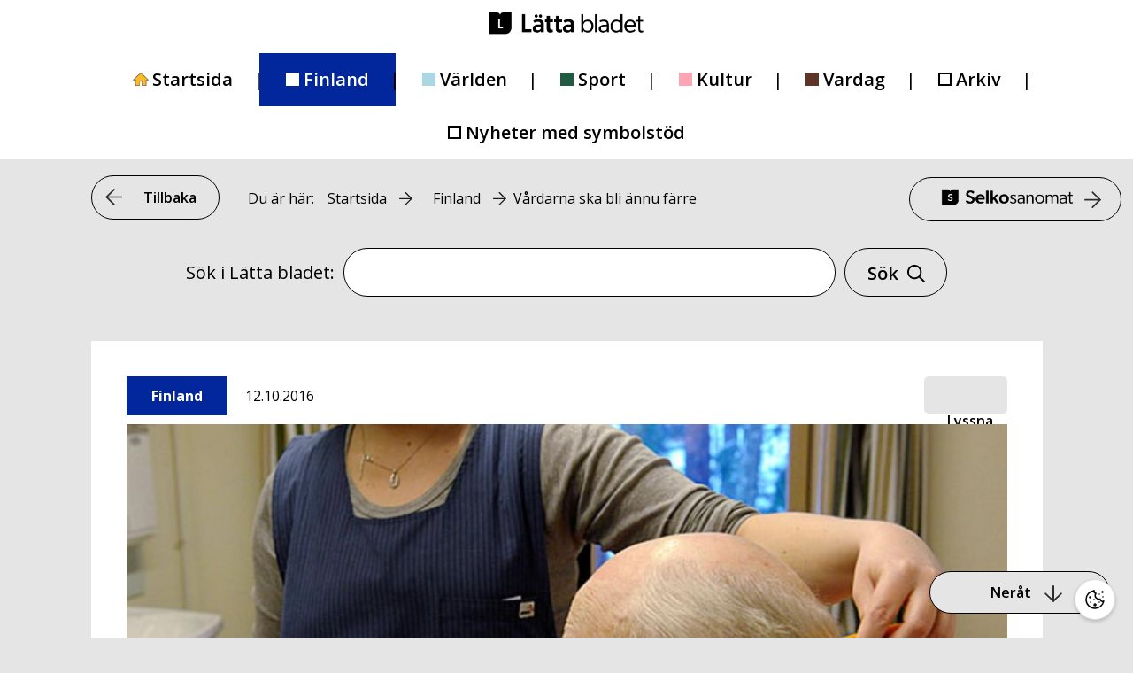

--- FILE ---
content_type: text/html; charset=UTF-8
request_url: https://lattabladet.fi/finland/vardarna-ska-bli-annu-farre/
body_size: 17600
content:
<!DOCTYPE html>
<html lang="sv-SE">
<head>
	<meta charset="UTF-8">
	<title>Vårdarna ska bli ännu färre &#8211; Lätta bladet</title>
<meta name='robots' content='max-image-preview:large' />
<meta name="viewport" content="width=device-width, initial-scale=1"><link href='https://fonts.gstatic.com' crossorigin rel='preconnect' />
<link href='https://fonts.googleapis.com' crossorigin rel='preconnect' />
<link rel="alternate" type="application/rss+xml" title="Lätta bladet &raquo; Webbflöde" href="https://lattabladet.fi/feed/" />
<link rel="alternate" type="application/rss+xml" title="Lätta bladet &raquo; Kommentarsflöde" href="https://lattabladet.fi/comments/feed/" />
<link rel="alternate" type="application/rss+xml" title="Lätta bladet &raquo; Kommentarsflöde för Vårdarna ska bli ännu färre" href="https://lattabladet.fi/finland/vardarna-ska-bli-annu-farre/feed/" />
<link rel="alternate" title="oEmbed (JSON)" type="application/json+oembed" href="https://lattabladet.fi/wp-json/oembed/1.0/embed?url=https%3A%2F%2Flattabladet.fi%2Ffinland%2Fvardarna-ska-bli-annu-farre%2F" />
<link rel="alternate" title="oEmbed (XML)" type="text/xml+oembed" href="https://lattabladet.fi/wp-json/oembed/1.0/embed?url=https%3A%2F%2Flattabladet.fi%2Ffinland%2Fvardarna-ska-bli-annu-farre%2F&#038;format=xml" />
<style id='wp-img-auto-sizes-contain-inline-css'>
img:is([sizes=auto i],[sizes^="auto," i]){contain-intrinsic-size:3000px 1500px}
/*# sourceURL=wp-img-auto-sizes-contain-inline-css */
</style>
<link rel='stylesheet' id='generate-fonts-css' href='//fonts.googleapis.com/css?family=Open+Sans:300,300italic,regular,italic,600,600italic,700,700italic,800,800italic' media='all' />
<style id='wp-emoji-styles-inline-css'>

	img.wp-smiley, img.emoji {
		display: inline !important;
		border: none !important;
		box-shadow: none !important;
		height: 1em !important;
		width: 1em !important;
		margin: 0 0.07em !important;
		vertical-align: -0.1em !important;
		background: none !important;
		padding: 0 !important;
	}
/*# sourceURL=wp-emoji-styles-inline-css */
</style>
<style id='wp-block-library-inline-css'>
:root{--wp-block-synced-color:#7a00df;--wp-block-synced-color--rgb:122,0,223;--wp-bound-block-color:var(--wp-block-synced-color);--wp-editor-canvas-background:#ddd;--wp-admin-theme-color:#007cba;--wp-admin-theme-color--rgb:0,124,186;--wp-admin-theme-color-darker-10:#006ba1;--wp-admin-theme-color-darker-10--rgb:0,107,160.5;--wp-admin-theme-color-darker-20:#005a87;--wp-admin-theme-color-darker-20--rgb:0,90,135;--wp-admin-border-width-focus:2px}@media (min-resolution:192dpi){:root{--wp-admin-border-width-focus:1.5px}}.wp-element-button{cursor:pointer}:root .has-very-light-gray-background-color{background-color:#eee}:root .has-very-dark-gray-background-color{background-color:#313131}:root .has-very-light-gray-color{color:#eee}:root .has-very-dark-gray-color{color:#313131}:root .has-vivid-green-cyan-to-vivid-cyan-blue-gradient-background{background:linear-gradient(135deg,#00d084,#0693e3)}:root .has-purple-crush-gradient-background{background:linear-gradient(135deg,#34e2e4,#4721fb 50%,#ab1dfe)}:root .has-hazy-dawn-gradient-background{background:linear-gradient(135deg,#faaca8,#dad0ec)}:root .has-subdued-olive-gradient-background{background:linear-gradient(135deg,#fafae1,#67a671)}:root .has-atomic-cream-gradient-background{background:linear-gradient(135deg,#fdd79a,#004a59)}:root .has-nightshade-gradient-background{background:linear-gradient(135deg,#330968,#31cdcf)}:root .has-midnight-gradient-background{background:linear-gradient(135deg,#020381,#2874fc)}:root{--wp--preset--font-size--normal:16px;--wp--preset--font-size--huge:42px}.has-regular-font-size{font-size:1em}.has-larger-font-size{font-size:2.625em}.has-normal-font-size{font-size:var(--wp--preset--font-size--normal)}.has-huge-font-size{font-size:var(--wp--preset--font-size--huge)}.has-text-align-center{text-align:center}.has-text-align-left{text-align:left}.has-text-align-right{text-align:right}.has-fit-text{white-space:nowrap!important}#end-resizable-editor-section{display:none}.aligncenter{clear:both}.items-justified-left{justify-content:flex-start}.items-justified-center{justify-content:center}.items-justified-right{justify-content:flex-end}.items-justified-space-between{justify-content:space-between}.screen-reader-text{border:0;clip-path:inset(50%);height:1px;margin:-1px;overflow:hidden;padding:0;position:absolute;width:1px;word-wrap:normal!important}.screen-reader-text:focus{background-color:#ddd;clip-path:none;color:#444;display:block;font-size:1em;height:auto;left:5px;line-height:normal;padding:15px 23px 14px;text-decoration:none;top:5px;width:auto;z-index:100000}html :where(.has-border-color){border-style:solid}html :where([style*=border-top-color]){border-top-style:solid}html :where([style*=border-right-color]){border-right-style:solid}html :where([style*=border-bottom-color]){border-bottom-style:solid}html :where([style*=border-left-color]){border-left-style:solid}html :where([style*=border-width]){border-style:solid}html :where([style*=border-top-width]){border-top-style:solid}html :where([style*=border-right-width]){border-right-style:solid}html :where([style*=border-bottom-width]){border-bottom-style:solid}html :where([style*=border-left-width]){border-left-style:solid}html :where(img[class*=wp-image-]){height:auto;max-width:100%}:where(figure){margin:0 0 1em}html :where(.is-position-sticky){--wp-admin--admin-bar--position-offset:var(--wp-admin--admin-bar--height,0px)}@media screen and (max-width:600px){html :where(.is-position-sticky){--wp-admin--admin-bar--position-offset:0px}}

/*# sourceURL=wp-block-library-inline-css */
</style><style id='global-styles-inline-css'>
:root{--wp--preset--aspect-ratio--square: 1;--wp--preset--aspect-ratio--4-3: 4/3;--wp--preset--aspect-ratio--3-4: 3/4;--wp--preset--aspect-ratio--3-2: 3/2;--wp--preset--aspect-ratio--2-3: 2/3;--wp--preset--aspect-ratio--16-9: 16/9;--wp--preset--aspect-ratio--9-16: 9/16;--wp--preset--color--black: #000000;--wp--preset--color--cyan-bluish-gray: #abb8c3;--wp--preset--color--white: #ffffff;--wp--preset--color--pale-pink: #f78da7;--wp--preset--color--vivid-red: #cf2e2e;--wp--preset--color--luminous-vivid-orange: #ff6900;--wp--preset--color--luminous-vivid-amber: #fcb900;--wp--preset--color--light-green-cyan: #7bdcb5;--wp--preset--color--vivid-green-cyan: #00d084;--wp--preset--color--pale-cyan-blue: #8ed1fc;--wp--preset--color--vivid-cyan-blue: #0693e3;--wp--preset--color--vivid-purple: #9b51e0;--wp--preset--color--contrast: var(--contrast);--wp--preset--color--contrast-2: var(--contrast-2);--wp--preset--color--contrast-3: var(--contrast-3);--wp--preset--color--base: var(--base);--wp--preset--color--base-2: var(--base-2);--wp--preset--color--base-3: var(--base-3);--wp--preset--color--accent: var(--accent);--wp--preset--gradient--vivid-cyan-blue-to-vivid-purple: linear-gradient(135deg,rgb(6,147,227) 0%,rgb(155,81,224) 100%);--wp--preset--gradient--light-green-cyan-to-vivid-green-cyan: linear-gradient(135deg,rgb(122,220,180) 0%,rgb(0,208,130) 100%);--wp--preset--gradient--luminous-vivid-amber-to-luminous-vivid-orange: linear-gradient(135deg,rgb(252,185,0) 0%,rgb(255,105,0) 100%);--wp--preset--gradient--luminous-vivid-orange-to-vivid-red: linear-gradient(135deg,rgb(255,105,0) 0%,rgb(207,46,46) 100%);--wp--preset--gradient--very-light-gray-to-cyan-bluish-gray: linear-gradient(135deg,rgb(238,238,238) 0%,rgb(169,184,195) 100%);--wp--preset--gradient--cool-to-warm-spectrum: linear-gradient(135deg,rgb(74,234,220) 0%,rgb(151,120,209) 20%,rgb(207,42,186) 40%,rgb(238,44,130) 60%,rgb(251,105,98) 80%,rgb(254,248,76) 100%);--wp--preset--gradient--blush-light-purple: linear-gradient(135deg,rgb(255,206,236) 0%,rgb(152,150,240) 100%);--wp--preset--gradient--blush-bordeaux: linear-gradient(135deg,rgb(254,205,165) 0%,rgb(254,45,45) 50%,rgb(107,0,62) 100%);--wp--preset--gradient--luminous-dusk: linear-gradient(135deg,rgb(255,203,112) 0%,rgb(199,81,192) 50%,rgb(65,88,208) 100%);--wp--preset--gradient--pale-ocean: linear-gradient(135deg,rgb(255,245,203) 0%,rgb(182,227,212) 50%,rgb(51,167,181) 100%);--wp--preset--gradient--electric-grass: linear-gradient(135deg,rgb(202,248,128) 0%,rgb(113,206,126) 100%);--wp--preset--gradient--midnight: linear-gradient(135deg,rgb(2,3,129) 0%,rgb(40,116,252) 100%);--wp--preset--font-size--small: 13px;--wp--preset--font-size--medium: 20px;--wp--preset--font-size--large: 36px;--wp--preset--font-size--x-large: 42px;--wp--preset--spacing--20: 0.44rem;--wp--preset--spacing--30: 0.67rem;--wp--preset--spacing--40: 1rem;--wp--preset--spacing--50: 1.5rem;--wp--preset--spacing--60: 2.25rem;--wp--preset--spacing--70: 3.38rem;--wp--preset--spacing--80: 5.06rem;--wp--preset--shadow--natural: 6px 6px 9px rgba(0, 0, 0, 0.2);--wp--preset--shadow--deep: 12px 12px 50px rgba(0, 0, 0, 0.4);--wp--preset--shadow--sharp: 6px 6px 0px rgba(0, 0, 0, 0.2);--wp--preset--shadow--outlined: 6px 6px 0px -3px rgb(255, 255, 255), 6px 6px rgb(0, 0, 0);--wp--preset--shadow--crisp: 6px 6px 0px rgb(0, 0, 0);}:where(.is-layout-flex){gap: 0.5em;}:where(.is-layout-grid){gap: 0.5em;}body .is-layout-flex{display: flex;}.is-layout-flex{flex-wrap: wrap;align-items: center;}.is-layout-flex > :is(*, div){margin: 0;}body .is-layout-grid{display: grid;}.is-layout-grid > :is(*, div){margin: 0;}:where(.wp-block-columns.is-layout-flex){gap: 2em;}:where(.wp-block-columns.is-layout-grid){gap: 2em;}:where(.wp-block-post-template.is-layout-flex){gap: 1.25em;}:where(.wp-block-post-template.is-layout-grid){gap: 1.25em;}.has-black-color{color: var(--wp--preset--color--black) !important;}.has-cyan-bluish-gray-color{color: var(--wp--preset--color--cyan-bluish-gray) !important;}.has-white-color{color: var(--wp--preset--color--white) !important;}.has-pale-pink-color{color: var(--wp--preset--color--pale-pink) !important;}.has-vivid-red-color{color: var(--wp--preset--color--vivid-red) !important;}.has-luminous-vivid-orange-color{color: var(--wp--preset--color--luminous-vivid-orange) !important;}.has-luminous-vivid-amber-color{color: var(--wp--preset--color--luminous-vivid-amber) !important;}.has-light-green-cyan-color{color: var(--wp--preset--color--light-green-cyan) !important;}.has-vivid-green-cyan-color{color: var(--wp--preset--color--vivid-green-cyan) !important;}.has-pale-cyan-blue-color{color: var(--wp--preset--color--pale-cyan-blue) !important;}.has-vivid-cyan-blue-color{color: var(--wp--preset--color--vivid-cyan-blue) !important;}.has-vivid-purple-color{color: var(--wp--preset--color--vivid-purple) !important;}.has-black-background-color{background-color: var(--wp--preset--color--black) !important;}.has-cyan-bluish-gray-background-color{background-color: var(--wp--preset--color--cyan-bluish-gray) !important;}.has-white-background-color{background-color: var(--wp--preset--color--white) !important;}.has-pale-pink-background-color{background-color: var(--wp--preset--color--pale-pink) !important;}.has-vivid-red-background-color{background-color: var(--wp--preset--color--vivid-red) !important;}.has-luminous-vivid-orange-background-color{background-color: var(--wp--preset--color--luminous-vivid-orange) !important;}.has-luminous-vivid-amber-background-color{background-color: var(--wp--preset--color--luminous-vivid-amber) !important;}.has-light-green-cyan-background-color{background-color: var(--wp--preset--color--light-green-cyan) !important;}.has-vivid-green-cyan-background-color{background-color: var(--wp--preset--color--vivid-green-cyan) !important;}.has-pale-cyan-blue-background-color{background-color: var(--wp--preset--color--pale-cyan-blue) !important;}.has-vivid-cyan-blue-background-color{background-color: var(--wp--preset--color--vivid-cyan-blue) !important;}.has-vivid-purple-background-color{background-color: var(--wp--preset--color--vivid-purple) !important;}.has-black-border-color{border-color: var(--wp--preset--color--black) !important;}.has-cyan-bluish-gray-border-color{border-color: var(--wp--preset--color--cyan-bluish-gray) !important;}.has-white-border-color{border-color: var(--wp--preset--color--white) !important;}.has-pale-pink-border-color{border-color: var(--wp--preset--color--pale-pink) !important;}.has-vivid-red-border-color{border-color: var(--wp--preset--color--vivid-red) !important;}.has-luminous-vivid-orange-border-color{border-color: var(--wp--preset--color--luminous-vivid-orange) !important;}.has-luminous-vivid-amber-border-color{border-color: var(--wp--preset--color--luminous-vivid-amber) !important;}.has-light-green-cyan-border-color{border-color: var(--wp--preset--color--light-green-cyan) !important;}.has-vivid-green-cyan-border-color{border-color: var(--wp--preset--color--vivid-green-cyan) !important;}.has-pale-cyan-blue-border-color{border-color: var(--wp--preset--color--pale-cyan-blue) !important;}.has-vivid-cyan-blue-border-color{border-color: var(--wp--preset--color--vivid-cyan-blue) !important;}.has-vivid-purple-border-color{border-color: var(--wp--preset--color--vivid-purple) !important;}.has-vivid-cyan-blue-to-vivid-purple-gradient-background{background: var(--wp--preset--gradient--vivid-cyan-blue-to-vivid-purple) !important;}.has-light-green-cyan-to-vivid-green-cyan-gradient-background{background: var(--wp--preset--gradient--light-green-cyan-to-vivid-green-cyan) !important;}.has-luminous-vivid-amber-to-luminous-vivid-orange-gradient-background{background: var(--wp--preset--gradient--luminous-vivid-amber-to-luminous-vivid-orange) !important;}.has-luminous-vivid-orange-to-vivid-red-gradient-background{background: var(--wp--preset--gradient--luminous-vivid-orange-to-vivid-red) !important;}.has-very-light-gray-to-cyan-bluish-gray-gradient-background{background: var(--wp--preset--gradient--very-light-gray-to-cyan-bluish-gray) !important;}.has-cool-to-warm-spectrum-gradient-background{background: var(--wp--preset--gradient--cool-to-warm-spectrum) !important;}.has-blush-light-purple-gradient-background{background: var(--wp--preset--gradient--blush-light-purple) !important;}.has-blush-bordeaux-gradient-background{background: var(--wp--preset--gradient--blush-bordeaux) !important;}.has-luminous-dusk-gradient-background{background: var(--wp--preset--gradient--luminous-dusk) !important;}.has-pale-ocean-gradient-background{background: var(--wp--preset--gradient--pale-ocean) !important;}.has-electric-grass-gradient-background{background: var(--wp--preset--gradient--electric-grass) !important;}.has-midnight-gradient-background{background: var(--wp--preset--gradient--midnight) !important;}.has-small-font-size{font-size: var(--wp--preset--font-size--small) !important;}.has-medium-font-size{font-size: var(--wp--preset--font-size--medium) !important;}.has-large-font-size{font-size: var(--wp--preset--font-size--large) !important;}.has-x-large-font-size{font-size: var(--wp--preset--font-size--x-large) !important;}
/*# sourceURL=global-styles-inline-css */
</style>

<style id='classic-theme-styles-inline-css'>
/*! This file is auto-generated */
.wp-block-button__link{color:#fff;background-color:#32373c;border-radius:9999px;box-shadow:none;text-decoration:none;padding:calc(.667em + 2px) calc(1.333em + 2px);font-size:1.125em}.wp-block-file__button{background:#32373c;color:#fff;text-decoration:none}
/*# sourceURL=/wp-includes/css/classic-themes.min.css */
</style>
<link rel='stylesheet' id='wct_stylesheet-css' href='https://lattabladet.fi/wp-content/plugins/wp-forms-custom-templates/wct-styles.css?ver=6.9' media='all' />
<link rel='stylesheet' id='wp-polls-css' href='https://lattabladet.fi/wp-content/plugins/wp-polls/polls-css.css?ver=2.77.3' media='all' />
<style id='wp-polls-inline-css'>
.wp-polls .pollbar {
	margin: 1px;
	font-size: 6px;
	line-height: 8px;
	height: 8px;
	background: #d8e1eb;
	border: 1px solid #c8c8c8;
}

/*# sourceURL=wp-polls-inline-css */
</style>
<link rel='stylesheet' id='kuvasanomat-artikkeli-css' href='https://lattabladet.fi/wp-content/themes/generatepress_child/assets/css/kuvasanomat-artikkeli.css?ver=1748952702' media='all' />
<link rel='stylesheet' id='kuvasanomat-linkki-css' href='https://lattabladet.fi/wp-content/themes/generatepress_child/assets/css/kuvasanomat-linkki.css?ver=1733906397' media='all' />
<link rel='stylesheet' id='kuvasanomat-nav-css' href='https://lattabladet.fi/wp-content/themes/generatepress_child/assets/css/kuvasanomat-nav.css?ver=1653295575' media='all' />
<link rel='stylesheet' id='kuvasanomat-css' href='https://lattabladet.fi/wp-content/themes/generatepress_child/assets/css/kuvasanomat.css?ver=1745822772' media='all' />
<link rel='stylesheet' id='selkosanomat-artikkeli-css' href='https://lattabladet.fi/wp-content/themes/generatepress_child/assets/css/selkosanomat-artikkeli.css?ver=1673357014' media='all' />
<link rel='stylesheet' id='selkosanomat-footer-css' href='https://lattabladet.fi/wp-content/themes/generatepress_child/assets/css/selkosanomat-footer.css?ver=1652102301' media='all' />
<link rel='stylesheet' id='selkosanomat-linkki-css' href='https://lattabladet.fi/wp-content/themes/generatepress_child/assets/css/selkosanomat-linkki.css?ver=1664464223' media='all' />
<link rel='stylesheet' id='selkosanomat-lomakkeet-css' href='https://lattabladet.fi/wp-content/themes/generatepress_child/assets/css/selkosanomat-lomakkeet.css?ver=1652854078' media='all' />
<link rel='stylesheet' id='selkosanomat-nav-css' href='https://lattabladet.fi/wp-content/themes/generatepress_child/assets/css/selkosanomat-nav.css?ver=1683308841' media='all' />
<link rel='stylesheet' id='selkosanomat-readspeaker-css' href='https://lattabladet.fi/wp-content/themes/generatepress_child/assets/css/selkosanomat-readspeaker.css?ver=1748434378' media='all' />
<link rel='stylesheet' id='selkosanomat-css' href='https://lattabladet.fi/wp-content/themes/generatepress_child/assets/css/selkosanomat.css?ver=1665386701' media='all' />
<link rel='stylesheet' id='generate-comments-css' href='https://lattabladet.fi/wp-content/themes/generatepress/assets/css/components/comments.min.css?ver=3.6.1' media='all' />
<link rel='stylesheet' id='generate-widget-areas-css' href='https://lattabladet.fi/wp-content/themes/generatepress/assets/css/components/widget-areas.min.css?ver=3.6.1' media='all' />
<link rel='stylesheet' id='generate-style-css' href='https://lattabladet.fi/wp-content/themes/generatepress/assets/css/main.min.css?ver=3.6.1' media='all' />
<style id='generate-style-inline-css'>
body{background-color:#e5e5e5;color:#000000;}a{color:#000000;}a:hover, a:focus, a:active{color:#000000;}.grid-container{max-width:1075px;}.wp-block-group__inner-container{max-width:1075px;margin-left:auto;margin-right:auto;}.site-header .header-image{width:170px;}:root{--contrast:#222222;--contrast-2:#575760;--contrast-3:#b2b2be;--base:#f0f0f0;--base-2:#f7f8f9;--base-3:#ffffff;--accent:#1e73be;}:root .has-contrast-color{color:var(--contrast);}:root .has-contrast-background-color{background-color:var(--contrast);}:root .has-contrast-2-color{color:var(--contrast-2);}:root .has-contrast-2-background-color{background-color:var(--contrast-2);}:root .has-contrast-3-color{color:var(--contrast-3);}:root .has-contrast-3-background-color{background-color:var(--contrast-3);}:root .has-base-color{color:var(--base);}:root .has-base-background-color{background-color:var(--base);}:root .has-base-2-color{color:var(--base-2);}:root .has-base-2-background-color{background-color:var(--base-2);}:root .has-base-3-color{color:var(--base-3);}:root .has-base-3-background-color{background-color:var(--base-3);}:root .has-accent-color{color:var(--accent);}:root .has-accent-background-color{background-color:var(--accent);}body, button, input, select, textarea{font-family:"Open Sans", sans-serif;font-size:20px;}body{line-height:1.5;}.entry-content > [class*="wp-block-"]:not(:last-child):not(.wp-block-heading){margin-bottom:1.5em;}.main-title{font-family:"Open Sans", sans-serif;}.site-description{font-family:"Open Sans", sans-serif;font-size:16px;}.main-navigation a, .menu-toggle{font-family:"Open Sans", sans-serif;font-weight:600;font-size:20px;}.main-navigation .menu-bar-items{font-size:20px;}.main-navigation .main-nav ul ul li a{font-size:17px;}.widget-title{font-family:"Open Sans", sans-serif;font-weight:bold;margin-bottom:14px;}.sidebar .widget, .footer-widgets .widget{font-size:16px;}button:not(.menu-toggle),html input[type="button"],input[type="reset"],input[type="submit"],.button,.wp-block-button .wp-block-button__link{font-family:"Open Sans", sans-serif;font-weight:600;font-size:16px;}h1{font-family:"Open Sans", sans-serif;font-weight:bold;font-size:45px;margin-bottom:45px;}h2{font-family:"Open Sans", sans-serif;font-weight:bold;}h3{font-weight:bold;font-size:28px;}h4{font-weight:bold;font-size:22px;}h5{font-weight:bold;}h6{font-weight:600;}.site-info{font-family:"Open Sans", sans-serif;font-size:11px;}@media (max-width:768px){.main-title{font-size:20px;}h1{font-size:31px;}h2{font-size:27px;}h3{font-size:24px;}h4{font-size:22px;}h5{font-size:19px;}}.top-bar{background-color:#636363;color:#ffffff;}.top-bar a{color:#ffffff;}.top-bar a:hover{color:#303030;}.site-header{background-color:#e5e5e5;color:#000000;}.main-title a,.main-title a:hover{color:#000000;}.site-description{color:#000000;}.main-navigation,.main-navigation ul ul{background-color:#ffffff;}.main-navigation .main-nav ul li a, .main-navigation .menu-toggle, .main-navigation .menu-bar-items{color:#000000;}.main-navigation .main-nav ul li:not([class*="current-menu-"]):hover > a, .main-navigation .main-nav ul li:not([class*="current-menu-"]):focus > a, .main-navigation .main-nav ul li.sfHover:not([class*="current-menu-"]) > a, .main-navigation .menu-bar-item:hover > a, .main-navigation .menu-bar-item.sfHover > a{color:#000000;background-color:rgba(241,196,15,0);}button.menu-toggle:hover,button.menu-toggle:focus{color:#000000;}.main-navigation .main-nav ul li[class*="current-menu-"] > a{color:#000000;background-color:#ffffff;}.navigation-search input[type="search"],.navigation-search input[type="search"]:active, .navigation-search input[type="search"]:focus, .main-navigation .main-nav ul li.search-item.active > a, .main-navigation .menu-bar-items .search-item.active > a{color:#000000;background-color:#ffffff;opacity:1;}.main-navigation ul ul{background-color:#eaeaea;}.main-navigation .main-nav ul ul li a{color:#515151;}.main-navigation .main-nav ul ul li:not([class*="current-menu-"]):hover > a,.main-navigation .main-nav ul ul li:not([class*="current-menu-"]):focus > a, .main-navigation .main-nav ul ul li.sfHover:not([class*="current-menu-"]) > a{color:#7a8896;background-color:#eaeaea;}.main-navigation .main-nav ul ul li[class*="current-menu-"] > a{color:#7a8896;background-color:#eaeaea;}.separate-containers .inside-article, .separate-containers .comments-area, .separate-containers .page-header, .one-container .container, .separate-containers .paging-navigation, .inside-page-header{color:#000000;background-color:#ffffff;}.inside-article a,.paging-navigation a,.comments-area a,.page-header a{color:#000000;}.entry-header h1,.page-header h1{color:#000000;}.entry-title a{color:#000000;}.entry-title a:hover{color:#000000;}.entry-meta{color:#595959;}h1{color:#000000;}h2{color:#000000;}h3{color:#000000;}h4{color:#000000;}h5{color:#000000;}.sidebar .widget{background-color:#ffffff;}.footer-widgets{color:#000000;background-color:#e5e5e5;}.footer-widgets .widget-title{color:#000000;}.site-info{color:#000000;background-color:#e5e5e5;}.site-info a{color:#ffffff;}.site-info a:hover{color:#d3d3d3;}.footer-bar .widget_nav_menu .current-menu-item a{color:#d3d3d3;}input[type="text"],input[type="email"],input[type="url"],input[type="password"],input[type="search"],input[type="tel"],input[type="number"],textarea,select{color:#666666;background-color:#fafafa;border-color:#cccccc;}input[type="text"]:focus,input[type="email"]:focus,input[type="url"]:focus,input[type="password"]:focus,input[type="search"]:focus,input[type="tel"]:focus,input[type="number"]:focus,textarea:focus,select:focus{color:#666666;background-color:#ffffff;border-color:#bfbfbf;}button,html input[type="button"],input[type="reset"],input[type="submit"],a.button,a.wp-block-button__link:not(.has-background){color:#000000;background-color:#e5e5e5;}button:hover,html input[type="button"]:hover,input[type="reset"]:hover,input[type="submit"]:hover,a.button:hover,button:focus,html input[type="button"]:focus,input[type="reset"]:focus,input[type="submit"]:focus,a.button:focus,a.wp-block-button__link:not(.has-background):active,a.wp-block-button__link:not(.has-background):focus,a.wp-block-button__link:not(.has-background):hover{color:#000000;background-color:#ffbc10;}a.generate-back-to-top{background-color:#e5e5e5;color:#000000;}a.generate-back-to-top:hover,a.generate-back-to-top:focus{background-color:#ffbc10;color:#000000;}:root{--gp-search-modal-bg-color:var(--base-3);--gp-search-modal-text-color:var(--contrast);--gp-search-modal-overlay-bg-color:rgba(0,0,0,0.2);}@media (max-width: 992px){.main-navigation .menu-bar-item:hover > a, .main-navigation .menu-bar-item.sfHover > a{background:none;color:#000000;}}.inside-header{padding:40px 40px 20px 40px;}.nav-below-header .main-navigation .inside-navigation.grid-container, .nav-above-header .main-navigation .inside-navigation.grid-container{padding:0px 10px 0px 10px;}.site-main .wp-block-group__inner-container{padding:40px;}.separate-containers .paging-navigation{padding-top:20px;padding-bottom:20px;}.entry-content .alignwide, body:not(.no-sidebar) .entry-content .alignfull{margin-left:-40px;width:calc(100% + 80px);max-width:calc(100% + 80px);}.sidebar .widget, .page-header, .widget-area .main-navigation, .site-main > *{margin-bottom:60px;}.separate-containers .site-main{margin:60px;}.both-right .inside-left-sidebar,.both-left .inside-left-sidebar{margin-right:30px;}.both-right .inside-right-sidebar,.both-left .inside-right-sidebar{margin-left:30px;}.separate-containers .featured-image{margin-top:60px;}.separate-containers .inside-right-sidebar, .separate-containers .inside-left-sidebar{margin-top:60px;margin-bottom:60px;}.main-navigation .main-nav ul li a,.menu-toggle,.main-navigation .menu-bar-item > a{padding-left:30px;padding-right:30px;}.main-navigation .main-nav ul ul li a{padding:13px 30px 13px 30px;}.rtl .menu-item-has-children .dropdown-menu-toggle{padding-left:30px;}.menu-item-has-children .dropdown-menu-toggle{padding-right:30px;}.menu-item-has-children ul .dropdown-menu-toggle{padding-top:13px;padding-bottom:13px;margin-top:-13px;}.rtl .main-navigation .main-nav ul li.menu-item-has-children > a{padding-right:30px;}.footer-widgets-container{padding:60px 0px 40px 0px;}@media (max-width:768px){.separate-containers .inside-article, .separate-containers .comments-area, .separate-containers .page-header, .separate-containers .paging-navigation, .one-container .site-content, .inside-page-header{padding:30px;}.site-main .wp-block-group__inner-container{padding:30px;}.inside-top-bar{padding-right:30px;padding-left:30px;}.inside-header{padding-right:30px;padding-left:30px;}.widget-area .widget{padding-top:30px;padding-right:30px;padding-bottom:30px;padding-left:30px;}.footer-widgets-container{padding-top:30px;padding-right:30px;padding-bottom:30px;padding-left:30px;}.inside-site-info{padding-right:30px;padding-left:30px;}.entry-content .alignwide, body:not(.no-sidebar) .entry-content .alignfull{margin-left:-30px;width:calc(100% + 60px);max-width:calc(100% + 60px);}.one-container .site-main .paging-navigation{margin-bottom:60px;}}/* End cached CSS */.is-right-sidebar{width:30%;}.is-left-sidebar{width:30%;}.site-content .content-area{width:100%;}@media (max-width: 992px){.main-navigation .menu-toggle,.sidebar-nav-mobile:not(#sticky-placeholder){display:block;}.main-navigation ul,.gen-sidebar-nav,.main-navigation:not(.slideout-navigation):not(.toggled) .main-nav > ul,.has-inline-mobile-toggle #site-navigation .inside-navigation > *:not(.navigation-search):not(.main-nav){display:none;}.nav-align-right .inside-navigation,.nav-align-center .inside-navigation{justify-content:space-between;}}
.dynamic-author-image-rounded{border-radius:100%;}.dynamic-featured-image, .dynamic-author-image{vertical-align:middle;}.one-container.blog .dynamic-content-template:not(:last-child), .one-container.archive .dynamic-content-template:not(:last-child){padding-bottom:0px;}.dynamic-entry-excerpt > p:last-child{margin-bottom:0px;}
.page-hero{color:#000000;text-align:center;}.page-hero .inside-page-hero.grid-container{max-width:calc(1075px - 0px - 0px);}.page-hero h1, .page-hero h2, .page-hero h3, .page-hero h4, .page-hero h5, .page-hero h6{color:#000000;}.inside-page-hero > *:last-child{margin-bottom:0px;}.page-hero time.updated{display:none;}
@media (max-width: 992px){.main-navigation .menu-toggle,.main-navigation .mobile-bar-items a,.main-navigation .menu-bar-item > a{padding-left:0px;padding-right:0px;}.main-navigation .main-nav ul li a,.main-navigation .menu-toggle,.main-navigation .mobile-bar-items a,.main-navigation .menu-bar-item > a{line-height:60px;}.main-navigation .site-logo.navigation-logo img, .mobile-header-navigation .site-logo.mobile-header-logo img, .navigation-search input[type="search"]{height:60px;}}.post-image:not(:first-child), .page-content:not(:first-child), .entry-content:not(:first-child), .entry-summary:not(:first-child), footer.entry-meta{margin-top:1.5em;}.post-image-above-header .inside-article div.featured-image, .post-image-above-header .inside-article div.post-image{margin-bottom:1.5em;}
/*# sourceURL=generate-style-inline-css */
</style>
<link rel='stylesheet' id='generate-child-css' href='https://lattabladet.fi/wp-content/themes/generatepress_child/style.css?ver=1646921417' media='all' />
<link rel='stylesheet' id='cm-cookie-modal-css' href='https://lattabladet.fi/wp-content/themes/generatepress_child/cookie-manager/cookie-modal.css?ver=1746034698' media='all' />
<link rel='stylesheet' id='cm-cookie-toggle-css' href='https://lattabladet.fi/wp-content/themes/generatepress_child/cookie-manager/cookie-toggle.css?ver=1746034698' media='all' />
<link rel='stylesheet' id='generate-blog-css' href='https://lattabladet.fi/wp-content/plugins/gp-premium/blog/functions/css/style.min.css?ver=2.5.5' media='all' />
<link rel='stylesheet' id='generate-secondary-nav-css' href='https://lattabladet.fi/wp-content/plugins/gp-premium/secondary-nav/functions/css/main.min.css?ver=2.5.5' media='all' />
<style id='generate-secondary-nav-inline-css'>
.secondary-navigation{background-color:#ffffff;}.secondary-nav-below-header .secondary-navigation .inside-navigation.grid-container, .secondary-nav-above-header .secondary-navigation .inside-navigation.grid-container{padding:0px 20px 0px 20px;}.secondary-navigation .main-nav ul li a,.secondary-navigation .menu-toggle,.secondary-menu-bar-items .menu-bar-item > a{color:#000000;font-family:"Open Sans", sans-serif;font-weight:600;font-size:16px;padding-left:60px;padding-right:60px;line-height:60px;}.secondary-navigation .secondary-menu-bar-items{color:#000000;font-size:16px;}button.secondary-menu-toggle:hover,button.secondary-menu-toggle:focus{color:#000000;}.widget-area .secondary-navigation{margin-bottom:60px;}.secondary-navigation ul ul{background-color:#303030;top:auto;}.secondary-navigation .main-nav ul ul li a{color:#ffffff;font-size:15px;padding-left:60px;padding-right:60px;}.secondary-navigation .menu-item-has-children .dropdown-menu-toggle{padding-right:60px;}.secondary-navigation .main-nav ul li:not([class*="current-menu-"]):hover > a, .secondary-navigation .main-nav ul li:not([class*="current-menu-"]):focus > a, .secondary-navigation .main-nav ul li.sfHover:not([class*="current-menu-"]) > a, .secondary-menu-bar-items .menu-bar-item:hover > a{color:#000000;background-color:#f1c40f;}.secondary-navigation .main-nav ul ul li:not([class*="current-menu-"]):hover > a,.secondary-navigation .main-nav ul ul li:not([class*="current-menu-"]):focus > a,.secondary-navigation .main-nav ul ul li.sfHover:not([class*="current-menu-"]) > a{color:#ffffff;background-color:#474747;}.secondary-navigation .main-nav ul li[class*="current-menu-"] > a{color:#222222;background-color:#f1c40f;}.secondary-navigation .main-nav ul ul li[class*="current-menu-"] > a{color:#ffffff;background-color:#474747;}.secondary-navigation.toggled .dropdown-menu-toggle:before{display:none;}@media (max-width: 992px) {.secondary-menu-bar-items .menu-bar-item:hover > a{background: none;color: #000000;}}
/*# sourceURL=generate-secondary-nav-inline-css */
</style>
<script src="https://lattabladet.fi/wp-includes/js/jquery/jquery.min.js?ver=3.7.1" id="jquery-core-js"></script>
<script src="https://lattabladet.fi/wp-includes/js/jquery/jquery-migrate.min.js?ver=3.4.1" id="jquery-migrate-js"></script>
<script id="cm-site-variables-js-before">
var cm_language = 'sv';
var cm_site_url = 'https://lattabladet.fi';
var cm_ga_code = 'G-Y7RB2E1W4F';
//# sourceURL=cm-site-variables-js-before
</script>
<script src="https://lattabladet.fi/wp-content/themes/generatepress_child/cookie-manager/site-variables.js?ver=1746038745" id="cm-site-variables-js"></script>
<script src="https://lattabladet.fi/wp-content/themes/generatepress_child/cookie-manager/functions.js?ver=1746034698" id="cm-functions-js"></script>
<script src="https://lattabladet.fi/wp-content/themes/generatepress_child/cookie-manager/index.js?ver=1746034698" id="cm-index-js"></script>
<link rel="https://api.w.org/" href="https://lattabladet.fi/wp-json/" /><link rel="alternate" title="JSON" type="application/json" href="https://lattabladet.fi/wp-json/wp/v2/posts/18600" /><link rel="EditURI" type="application/rsd+xml" title="RSD" href="https://lattabladet.fi/xmlrpc.php?rsd" />
<meta name="generator" content="WordPress 6.9" />
<link rel="canonical" href="https://lattabladet.fi/finland/vardarna-ska-bli-annu-farre/" />
<link rel='shortlink' href='https://lattabladet.fi/?p=18600' />
<script>
let getIcons = document.querySelectorAll('.svg');

getIcons.forEach(function (iconEach) {
  let getIconAttr = iconEach.getAttribute('aria-hidden');
  if (!getIconAttr) {
    iconEach.setAttribute('aria-hidden', 'true');
  }
});
</script>
<script src="//cdn-eu.readspeaker.com/script/7437/webReader/webReader.js?pids=wr" type="text/javascript" id="rs_req_Init"></script>
<link rel='shortcut icon' type='image/x-icon' href='https://lattabladet.fi/wp-content/themes/generatepress_child/assets/images/favicon.ico'>
<link rel='icon' type='image/png' href='https://lattabladet.fi/wp-content/themes/generatepress_child/assets/images/favicon.png'>
<link rel='apple-touch-icon' type='image/png' href='https://lattabladet.fi/wp-content/themes/generatepress_child/assets/images/apple-touch-icon-precomposed.png'>
		<meta property="og:site_name" content="Lätta bladet" />
		<meta property="og:type" content="article" />
		<meta property="og:locale" content="sv_SE" />
		<meta property="og:title" content="Vårdarna ska bli ännu färre" />
		<meta property="og:url" content="https://lattabladet.fi/finland/vardarna-ska-bli-annu-farre/" />
		<meta property="og:image" content="https://lattabladet.fi/wp-content/uploads/2016/10/Vanhusten_hoito_nettiin.jpg" />
		<meta property="og:description" content="Regeringen planerar att minska antalet vårdare inom äldrevården. Många är rädda för att färre vårdare kan leda till sämre vård." /><link rel="icon" href="https://lattabladet.fi/wp-content/uploads/2021/09/cropped-w640px_nelio_lattabladet-150x150.png" sizes="32x32" />
<link rel="icon" href="https://lattabladet.fi/wp-content/uploads/2021/09/cropped-w640px_nelio_lattabladet-300x300.png" sizes="192x192" />
<link rel="apple-touch-icon" href="https://lattabladet.fi/wp-content/uploads/2021/09/cropped-w640px_nelio_lattabladet-300x300.png" />
<meta name="msapplication-TileImage" content="https://lattabladet.fi/wp-content/uploads/2021/09/cropped-w640px_nelio_lattabladet-300x300.png" />
</head>

<body class="wp-singular post-template-default single single-post postid-18600 single-format-standard wp-embed-responsive wp-theme-generatepress wp-child-theme-generatepress_child post-image-below-header post-image-aligned-center secondary-nav-above-header secondary-nav-aligned-center sticky-menu-fade no-sidebar nav-above-header separate-containers nav-aligned-center header-aligned-center dropdown-hover featured-image-active" itemtype="https://schema.org/Blog" itemscope>
	<a class="screen-reader-text skip-link" href="#content" title="Hoppa till innehåll">Hoppa till innehåll</a>		<nav class="main-navigation nav-align-center sub-menu-right" id="site-navigation" aria-label="Primär"  itemtype="https://schema.org/SiteNavigationElement" itemscope>
			<div class="inside-navigation">
				<div class="etusivulinkki hideonmobile" aria-hidden="true">
  <a class="etusivulinkki hideonmobile" href="https://lattabladet.fi/" tabindex='-1'>
    <img border="0" alt="Lätta bladet - startsida" src="https://lattabladet.fi/wp-content/uploads/2021/09/h90px_linkki_lattabladet.png" width="180">
  </a>
</div>
				<button class="menu-toggle" aria-controls="primary-menu" aria-expanded="false">
					<span class="gp-icon icon-menu-bars"><svg viewBox="0 0 512 512" aria-hidden="true" xmlns="http://www.w3.org/2000/svg" width="1em" height="1em"><path d="M0 96c0-13.255 10.745-24 24-24h464c13.255 0 24 10.745 24 24s-10.745 24-24 24H24c-13.255 0-24-10.745-24-24zm0 160c0-13.255 10.745-24 24-24h464c13.255 0 24 10.745 24 24s-10.745 24-24 24H24c-13.255 0-24-10.745-24-24zm0 160c0-13.255 10.745-24 24-24h464c13.255 0 24 10.745 24 24s-10.745 24-24 24H24c-13.255 0-24-10.745-24-24z" /></svg><svg viewBox="0 0 512 512" aria-hidden="true" xmlns="http://www.w3.org/2000/svg" width="1em" height="1em"><path d="M71.029 71.029c9.373-9.372 24.569-9.372 33.942 0L256 222.059l151.029-151.03c9.373-9.372 24.569-9.372 33.942 0 9.372 9.373 9.372 24.569 0 33.942L289.941 256l151.03 151.029c9.372 9.373 9.372 24.569 0 33.942-9.373 9.372-24.569 9.372-33.942 0L256 289.941l-151.029 151.03c-9.373 9.372-24.569 9.372-33.942 0-9.372-9.373-9.372-24.569 0-33.942L222.059 256 71.029 104.971c-9.372-9.373-9.372-24.569 0-33.942z" /></svg></span><span class="mobile-menu">Meny</span>				</button>
				<div id="primary-menu" class="main-nav"><ul id="menu-primary-menu" class=" menu sf-menu"><li id="menu-item-328" class="nav-startsida menu-item menu-item-type-custom menu-item-object-custom menu-item-home menu-item-328"><a href="https://lattabladet.fi/">Startsida</a></li>
<li id="menu-item-133" class="nav-finland menu-item menu-item-type-taxonomy menu-item-object-category current-post-ancestor current-menu-parent current-post-parent menu-item-133"><a href="https://lattabladet.fi/finland/">Finland</a></li>
<li id="menu-item-132" class="nav-varlden menu-item menu-item-type-taxonomy menu-item-object-category menu-item-132"><a href="https://lattabladet.fi/varlden/">Världen</a></li>
<li id="menu-item-134" class="nav-sport menu-item menu-item-type-taxonomy menu-item-object-category menu-item-134"><a href="https://lattabladet.fi/sport/">Sport</a></li>
<li id="menu-item-131" class="nav-kultur menu-item menu-item-type-taxonomy menu-item-object-category menu-item-131"><a href="https://lattabladet.fi/kultur/">Kultur</a></li>
<li id="menu-item-130" class="nav-vardag menu-item menu-item-type-taxonomy menu-item-object-category menu-item-130"><a href="https://lattabladet.fi/vardag/">Vardag</a></li>
<li id="menu-item-8848" class="nav-arkiv menu-item menu-item-type-post_type menu-item-object-page menu-item-8848"><a href="https://lattabladet.fi/arkiv/">Arkiv</a></li>
<li id="menu-item-140" class="nav-symbol menu-item menu-item-type-post_type menu-item-object-page menu-item-140"><a href="https://lattabladet.fi/symbol/">Nyheter med symbolstöd</a></li>
<li id="menu-item-21514" class="nav-selkosanomat menu-item menu-item-type-custom menu-item-object-custom menu-item-21514"><a href="https://selkosanomat.fi">Selkosanomat</a></li>
</ul></div>			</div>
		</nav>
				<header class="site-header" id="masthead" aria-label="Webbplats"  itemtype="https://schema.org/WPHeader" itemscope>
			<div class="inside-header grid-container">
				<button class="back" onclick="history.back();">
  <svg class="nuoli vasemmalle" version="1.1" xmlns="http://www.w3.org/2000/svg" xmlns:xlink="http://www.w3.org/1999/xlink" x="0px" y="0px" width="16.17px"
    height="16.44px" viewBox="0 0 16.17 16.44" style="overflow:visible;"
    xml:space="preserve" aria-hidden="true">
    <style>
    .st0 {fill: none; stroke: #2E2E2E; stroke-width: 1.5; stroke-linecap: round; stroke-miterlimit: 10;}
    </style>
    <defs></defs>
    <g transform="translate(0.75 1.061)">
      <path class="st0" d="M14.67,6.98l-7.33,7.33L0,6.98"/>
      <line class="st0" x1="7.33" y1="14.32" x2="7.33" y2="-0.31"/>
    </g>
  </svg>
  <p>Tillbaka</p>
</button><div class="lattabladet-button">
  <button id="bladet-hideonmobile" class="buttonbladet" aria-label="Selkosanomat">
    <img src="https://lattabladet.fi/wp-content/uploads/2021/01/LOGO_selkosanomat.png" alt="Selkosanomat" class="lattabladet-logo">
    <svg class="nuoli oikealle" version="1.1" xmlns="http://www.w3.org/2000/svg" xmlns:xlink="http://www.w3.org/1999/xlink" x="0px" y="0px" width="16.17px" height="16.44px" viewBox="0 0 16.17 16.44" style="overflow:visible;" xml:space="preserve" aria-hidden="true">
      <style>
      .st0 {fill: none; stroke: #2E2E2E; stroke-width: 1.5; stroke-linecap: round; stroke-miterlimit: 10;}
      </style>
      <defs></defs>
      <g transform="translate(0.75 1.061)">
        <path class="st0" d="M14.67,6.98l-7.33,7.33L0,6.98"/>
        <line class="st0" x1="7.33" y1="14.32" x2="7.33" y2="-0.31"/>
      </g>
    </svg>
  </button>
</div>
<script>
document.querySelector("#bladet-hideonmobile").addEventListener("click", function(event) {
  event.preventDefault();
  location.assign("https://selkosanomat.fi/");
}, false);
</script><div class="breadcrumbs" itemscope itemtype="http://schema.org/BreadcrumbList"> Du är här:<span itemprop="itemListElement" itemscope itemtype="http://schema.org/ListItem"><a class="breadcrumbs__link" href="https://lattabladet.fi/" itemprop="item"><span itemprop="name">Startsida</span></a><meta itemprop="position" content="1" /></span><span class="breadcrumbs__separator">

<svg class="murunuoli" aria-hidden="true" focusable="false" role="img" version="1.1" xmlns="http://www.w3.org/2000/svg" xmlns:xlink="http://www.w3.org/1999/xlink" width="17.041" height="17.494" viewBox="-8 -8 32.082 34.988">
  <g transform="translate(-1385.854 -167.756)">
    <path data-name="Path 5" d="M216.641,375.251l7.333,7.333-7.333,7.333" transform="translate(1177.506 -206.081)" fill="none" stroke="#1a1818" stroke-linecap="round" stroke-miterlimit="10" stroke-width="1.5"/>
    <line data-name="Line 14" x1="14.627" transform="translate(1386.854 176.503)" fill="none" stroke="#1a1818" stroke-linecap="round" stroke-miterlimit="10" stroke-width="1.5"/>
  </g>
</svg></span><span itemprop="itemListElement" itemscope itemtype="http://schema.org/ListItem"><a class="breadcrumbs__link" href="https://lattabladet.fi/finland/" itemprop="item"><span itemprop="name">Finland</span></a><meta itemprop="position" content="2" /></span><span class="breadcrumbs__separator">

<svg class="murunuoli" aria-hidden="true" focusable="false" role="img" version="1.1" xmlns="http://www.w3.org/2000/svg" xmlns:xlink="http://www.w3.org/1999/xlink" width="17.041" height="17.494" viewBox="-8 -8 32.082 34.988">
  <g transform="translate(-1385.854 -167.756)">
    <path data-name="Path 5" d="M216.641,375.251l7.333,7.333-7.333,7.333" transform="translate(1177.506 -206.081)" fill="none" stroke="#1a1818" stroke-linecap="round" stroke-miterlimit="10" stroke-width="1.5"/>
    <line data-name="Line 14" x1="14.627" transform="translate(1386.854 176.503)" fill="none" stroke="#1a1818" stroke-linecap="round" stroke-miterlimit="10" stroke-width="1.5"/>
  </g>
</svg></span><span class="breadcrumbs__current">Vårdarna ska bli ännu färre</span></div><!-- .breadcrumbs -->
			</div>
		</header>
		<div class="page-hero grid-container grid-parent">
					<div class="inside-page-hero grid-container grid-parent">
						<form method="get" class="custom-search-form" action="https://lattabladet.fi/" role="search">
	<span>Sök i Lätta bladet:</span>

    <label for="search">
         <span class="screen-reader-text">Sök i Lätta bladet</span>
		</label>
		<input type="search" class="search-field" value="" name="s" id="search" title="Sök i Lätta bladet">

<button type="submit" class="search-submit"><span>Sök</span>
<svg class="sl" viewbox="0 0 512 512" aria-hidden="true" focusable="false" role="img" version="1.1" xmlns="http://www.w3.org/2000/svg" xmlns:xlink="http://www.w3.org/1999/xlink" width="1em" height="1em">
        <path fill-rule="evenodd" clip-rule="evenodd" d="M208 48c-88.366 0-160 71.634-160 160s71.634 160 160 160 160-71.634 160-160S296.366 48 208 48zM0 208C0 93.125 93.125 0 208 0s208 93.125 208 208c0 48.741-16.765 93.566-44.843 129.024l133.826 134.018c9.366 9.379 9.355 24.575-.025 33.941-9.379 9.366-24.575 9.355-33.941-.025L337.238 370.987C301.747 399.167 256.839 416 208 416 93.125 416 0 322.875 0 208z"></path>
    </svg>
</button>
</form>
					</div>
				</div>
	<div class="site grid-container container hfeed" id="page">
				<div class="site-content" id="content">
			<button onclick="downFunction();" id="buttondown" class="hide-on-mobile hide-on-tablet visiblebtn" title="Neråt" aria-hidden="true" tabindex="-1">
  <p>Neråt</p>
  <svg class="nuoli" version="1.1" xmlns="http://www.w3.org/2000/svg" xmlns:xlink="http://www.w3.org/1999/xlink" x="0px" y="0px" width="16.17px" height="16.44px" viewBox="0 0 16.17 16.44" style="overflow:visible;" xml:space="preserve" aria-hidden="true">
    <style>
    .st0 {fill: none; stroke: #2e2e2e; stroke-width: 1.5; stroke-linecap: round; stroke-miterlimit: 10;}
    </style>
    <g transform="translate(0.75 1.061)">
      <path class="st0" d="M14.67,6.98l-7.33,7.33L0,6.98"/>
      <line class="st0" x1="7.33" y1="14.32" x2="7.33" y2="-0.31"/>
    </g>
  </svg>
</button>
<script>
function downFunction() {
  document.querySelector(".copyright-bar").scrollIntoView({ behavior: 'smooth' });  
}	
</script>
	<div class="content-area" id="primary">
		<main class="site-main" id="main">
			<div class="rs_skip rsbtn rs_preserve rs_artikkeli" role="button" aria-hidden="true">
  <a rel="nofollow" class="rsbtn_play" accesskey="L" aria-label='Lyssna med ReadSpeaker webReader' href="//app-eu.readspeaker.com/cgi-bin/rsent?customerid=7437&amp;lang=sv_fi&amp;readid=post-18600&amp;url=https%3A%2F%2Flattabladet.fi%2Ffinland%2Fvardarna-ska-bli-annu-farre%2F">
    <span class="rsbtn_left rsimg rspart"><span class="rsbtn_text"><span>Lyssna</span></span></span>
  </a>
</div>
<article id="post-18600" class="post-18600 post type-post status-publish format-standard has-post-thumbnail hentry category-finland infinite-scroll-item finland" itemtype="https://schema.org/CreativeWork" itemscope>
  <div class="inside-article rs_lue">
    
<div class="flex-container rs_skip" aria-hidden="true">
<div class="post-category category-finland"><p>Finland</p></div>
<time class="date">12.10.2016</time>
</div>      <header class="entry-header">
        <h1 class="entry-title" itemprop="headline">Vårdarna ska bli ännu färre</h1>      </header>
          <div class="info-row">
    <div class="single-author">Text: Tuija Hannula, källa HS</div>    <div class="single-pic-rights">Foto: Lehtikuva</div>    <div class="single-date">Artikel publicerad: 12.10.2016</div>
    </div>
    <div class="single-excerpt"><p>Regeringen planerar att minska antalet vårdare inom äldrevården. Många är rädda för att färre vårdare kan leda till sämre vård.</p>
</div><div class="featured-image  page-header-image-single ">
				<div class="wp-caption thumb-caption rs_skip"><img width="1024" height="528" src="https://lattabladet.fi/wp-content/uploads/2016/10/Vanhusten_hoito_nettiin.jpg" class="attachment-full size-full" alt="" itemprop="image" decoding="async" fetchpriority="high" srcset="https://lattabladet.fi/wp-content/uploads/2016/10/Vanhusten_hoito_nettiin.jpg 1024w, https://lattabladet.fi/wp-content/uploads/2016/10/Vanhusten_hoito_nettiin-300x155.jpg 300w, https://lattabladet.fi/wp-content/uploads/2016/10/Vanhusten_hoito_nettiin-768x396.jpg 768w" sizes="(max-width: 1024px) 100vw, 1024px" /><p class="wp-caption-text thumb-caption-text rs_skip">På bilden kammar en vårdare håret på en äldre man på serviceboendet Rantakartano i Helsingfors.</p></div>
			</div>
    <div class="entry-content" itemprop="text">
      <p>Enligt planerna ska fyra vårdare i fortsättningen sköta tio äldre personer dygnet runt.</p>
<p>I skiftesarbete betyder det här att bara en vårdare sköter tio äldre på morgonen, på kvällen och på natten eftersom en av de fyra är ledig. Det här gäller äldre som behöver vård dygnet runt.</p>
<p>– Nu är antalet vårdare så lågt att det inte längre går att sköta jobbet väl, säger Päivi Topo som är direktör på Äldreinstitutet.</p>
<p>Närvårdarnas och primärskötarnas förbund har protesterat mot nedskärningarna. De nya gränserna för antalet vårdare finns inskrivna i regeringsprogrammet och i nästa års budget.</p>
<p>Regeringen försöker spara sammanlagt 70 miljoner euro. Ett sätt att spara är att minska på antalet vårdare som ska ha lön.</p>
<p> </p>
    </div>

    
<div class="rs_skip article-end-buttons">
  <button onclick="printArticle();" id="buttonprint" class="button tulosta" class="hide-on-mobile hide-on-tablet" title="Skriv ut artikeln">
    Skriv ut artikeln
    <svg class="tulostin" version="1.1" xmlns="http://www.w3.org/2000/svg" xmlns:xlink="http://www.w3.org/1999/xlink" width="26" height="28" xml:space="preserve">
      <style>
      .st1 {fill: none; stroke: #2E2E2E; stroke-width: 2; stroke-linejoin: round;}
      .st2 {clip-path: url(#SVGID_4_);}
      </style>
      <g>
        <g>
          <defs>
            <rect width="25.57" height="27.12"/>
          </defs>
          <clipPath>
            <use xlink:href="#SVGID_1_"  style="overflow:visible;"/>
          </clipPath>
          <g class="st0">
            <rect x="1.1" y="7.12" class="st1" width="23.38" height="9.18"/>
            <path class="st1" d="M5.65,7.12V1.19h14.27v5.92"/>
            <path class="st1" d="M19.92,16.23v9.92H5.65V16.3"/>
          </g>
        </g>
      </g>
    </svg>
  </button>
		<button class="button shareFB" onclick="shareToFacebook();">Dela på Facebook
		<svg id="Layer_1" data-name="Layer 1" xmlns="http://www.w3.org/2000/svg" viewBox="0 0 506.86 506.86"><defs><style>.cls-1{fill:#ffffff;}.cls-2{fill:transparent;}</style></defs><title>facebook-round-color</title><path class="cls-1" d="M506.86,253.43C506.86,113.46,393.39,0,253.43,0S0,113.46,0,253.43C0,379.92,92.68,484.77,213.83,503.78V326.69H149.48V253.43h64.35V197.6c0-63.52,37.84-98.6,95.72-98.6,27.73,0,56.73,5,56.73,5v62.36H334.33c-31.49,0-41.3,19.54-41.3,39.58v47.54h70.28l-11.23,73.26H293V503.78C414.18,484.77,506.86,379.92,506.86,253.43Z"/><path class="cls-2" d="M352.08,326.69l11.23-73.26H293V205.89c0-20,9.81-39.58,41.3-39.58h31.95V104s-29-5-56.73-5c-57.88,0-95.72,35.08-95.72,98.6v55.83H149.48v73.26h64.35V503.78a256.11,256.11,0,0,0,79.2,0V326.69Z"/></svg>
	</button>
</div>

<script>
function printArticle() {
	var contents = document.getElementsByTagName('article')[0].innerHTML;
	var a = window.open('', '', 'height=800, width=600');
	
	a.document.write('<html>');
	a.document.write('<body>');
	a.document.write(contents);
	a.document.write('<p style="margin-top:50px;">Nyheten är utskriven från: lattabladet.fi</p>');
	a.document.write('</body></html>');
	a.document.getElementsByClassName('single-excerpt')[0].style.fontWeight = "700";
	a.document.getElementsByClassName('flex-container')[0].style.display = "none";
	a.document.getElementsByClassName('article-end-buttons')[0].style.display = "none";
	a.document.getElementsByTagName('body')[0].style.fontFamily = "Open Sans";
	var articleImages = a.document.getElementsByTagName("img");
	for (let i = 0; i < articleImages.length; i++) {
    articleImages[i].style.width = "60%";
		articleImages[i].style.height = "auto";
	}
	var imageWrappers = a.document.getElementsByTagName("figure");
	for (let i = 0; i < imageWrappers.length; i++) {
    imageWrappers[i].style.marginLeft = "0";
	}
	var imageCaptions = a.document.getElementsByClassName("wp-caption-text");
	for (let i = 0; i < imageCaptions.length; i++) {
    imageCaptions[i].style.margin = "8px 0";
	}
	
	a.document.close();
	a.print();
}

function shareToFacebook() {
	var url = window.location.href;
	window.open("https://www.facebook.com/sharer/sharer.php?u="+url, "pop", "width=600, height=400, scrollbars=no");
}
</script>  </div>
</article>

			<div class="comments-area">
				<div id="comments">

		<div id="respond" class="comment-respond">
		<h2 id="reply-title" class="comment-reply-title">Kommentera <small><a rel="nofollow" id="cancel-comment-reply-link" href="/finland/vardarna-ska-bli-annu-farre/#respond" style="display:none;">Avbryt svar</a></small></h2><form action="https://lattabladet.fi/wp-comments-post.php" method="post" id="commentform" class="comment-form">  <p id="teksti">
    Du kan skriva vad du tycker om nyheten i lådan.</p>
  <p id="teksti2">
    Du måste också skriva ditt namn eller hitta på en signatur.
  </p>
  <div id="kommentti-nimi">Namn eller signatur:<label for="author" class="screen-reader-text" value="Namn eller signatur:">First Name and Location</label><input placeholder="Skriv ditt namn eller din signatur här" id="author" name="author" type="text" value="" size="30" /></div>
<div id="kommentti-laatikko"><p id="kommentti-teksti">Kommentar:</p><p class="comment-form-comment"><label for="comment" class="screen-reader-text">Kommentar</label><textarea placeholder="Skriv din kommentar här" id="comment" name="comment" cols="45" rows="8" aria-required="true"></textarea></p></div><p class="form-submit"><input name="submit" type="submit" id="submit" class="submit" value="Publicera kommentar" /> <input type='hidden' name='comment_post_ID' value='18600' id='comment_post_ID' />
<input type='hidden' name='comment_parent' id='comment_parent' value='0' />
</p><!-- Anti-spam plugin wordpress.org/plugins/anti-spam/ --><div class="wantispam-required-fields"><input type="hidden" name="wantispam_t" class="wantispam-control wantispam-control-t" value="1769047570" /><div class="wantispam-group wantispam-group-q" style="clear: both;">
					<label>Current ye@r <span class="required">*</span></label>
					<input type="hidden" name="wantispam_a" class="wantispam-control wantispam-control-a" value="2026" />
					<input type="text" name="wantispam_q" class="wantispam-control wantispam-control-q" value="7.3.5" autocomplete="off" />
				  </div>
<div class="wantispam-group wantispam-group-e" style="display: none;">
					<label>Leave this field empty</label>
					<input type="text" name="wantispam_e_email_url_website" class="wantispam-control wantispam-control-e" value="" autocomplete="off" />
				  </div>
</div><!--\End Anti-spam plugin --><a class='tietoturva' href='https://lattabladet.fi/wp-content/themes/generatepress_child/assets/files/dataskyddsbeskrivning.pdf' target='_blank'>Dataskyddsbeskrivning (PDF)</a></form>	</div><!-- #respond -->
	
</div><!-- #comments -->
			</div>

					</main>
	</div>

	
</div>
</div>

			<nav id="secondary-navigation" aria-label="Secondary" class="secondary-navigation grid-container sub-menu-left" itemtype="https://schema.org/SiteNavigationElement" itemscope>
				<div class="inside-navigation grid-container grid-parent">
										<button class="menu-toggle secondary-menu-toggle">
						<span class="gp-icon icon-menu-bars"><svg viewBox="0 0 512 512" aria-hidden="true" xmlns="http://www.w3.org/2000/svg" width="1em" height="1em"><path d="M0 96c0-13.255 10.745-24 24-24h464c13.255 0 24 10.745 24 24s-10.745 24-24 24H24c-13.255 0-24-10.745-24-24zm0 160c0-13.255 10.745-24 24-24h464c13.255 0 24 10.745 24 24s-10.745 24-24 24H24c-13.255 0-24-10.745-24-24zm0 160c0-13.255 10.745-24 24-24h464c13.255 0 24 10.745 24 24s-10.745 24-24 24H24c-13.255 0-24-10.745-24-24z" /></svg><svg viewBox="0 0 512 512" aria-hidden="true" xmlns="http://www.w3.org/2000/svg" width="1em" height="1em"><path d="M71.029 71.029c9.373-9.372 24.569-9.372 33.942 0L256 222.059l151.029-151.03c9.373-9.372 24.569-9.372 33.942 0 9.372 9.373 9.372 24.569 0 33.942L289.941 256l151.03 151.029c9.372 9.373 9.372 24.569 0 33.942-9.373 9.372-24.569 9.372-33.942 0L256 289.941l-151.029 151.03c-9.373 9.372-24.569 9.372-33.942 0-9.372-9.373-9.372-24.569 0-33.942L222.059 256 71.029 104.971c-9.372-9.373-9.372-24.569 0-33.942z" /></svg></span><span class="mobile-menu">Alanavigaatio</span>					</button>
					<div class="main-nav"><ul id="menu-secondary-menu" class=" secondary-menu sf-menu"><li id="menu-item-1921" class="nav-otayhteytta menu-item menu-item-type-post_type menu-item-object-page menu-item-1921"><a href="https://lattabladet.fi/ta-kontakt/">Ta kontakt</a></li>
<li id="menu-item-306" class="nav-tilaaselkosanomat menu-item menu-item-type-post_type menu-item-object-page menu-item-306"><a href="https://lattabladet.fi/prenumerera-pa-papperstidningen/">Prenumerera på papperstidningen</a></li>
<li id="menu-item-8853" class="nav-saavutettavuusseloste menu-item menu-item-type-custom menu-item-object-custom menu-item-8853"><a href="https://lattabladet.fi/wp-content/uploads/2021/09/Selkosanomat_saavutettavuusseloste_24_11.pdf">Tillgänglighetsutlåtande</a></li>
<li id="menu-item-8850" class="nav-tietoasivusta menu-item menu-item-type-post_type menu-item-object-page menu-item-8850"><a href="https://lattabladet.fi/om-webbplatsen/">Om webbplatsen</a></li>
</ul></div>				</div><!-- .inside-navigation -->
			</nav><!-- #secondary-navigation -->
			
<footer class="site-footer grid-container">
      <div class="site-footer grid-container footer-bar-active footer-bar-align-right">
    <div id="footer-widgets" class="site footer-widgets">
      <div class="footer-widgets-container grid-container">
        <div class="inside-footer-widgets">
          <div class="footer-widget-1">
            <div id="text-15" class="widget inner-padding widget_text" aria-label="Kontaktuppgifter">
              <h1 class="widget-title">Kontaktuppgifter:</h1>
              <div class="textwidget">
                <p><strong>Lätta bladet</strong></p>
                <p>Nordenskiöldsgatan 18 A</p>
                <p>00250 Helsingfors</p>
                <p>Telefon: 040 163 3949</p>
                <p>E-post: <a href="mailto:lattabladet@ll-center.fi">lattabladet@ll-center.fi</a></p>
              </div>
            </div>
          </div>
          <div class="footer-widget-2">
            <div id="text-16" class="widget inner-padding widget_text" aria-label="Redaktion">
              <h1 class="widget-title">Redaktion:</h1>
              <div class="textwidget">
                <p><strong>Chefredaktör:</strong> Petri Kiuttu</p>
                <p><strong>Journalister: </strong>Kaisa Kaatra, Maria Österlund</p>
                <!-- <p><strong>Bildredaktör: </strong>Heidi Ahlström</p> -->
                <p><strong>Teknik: </strong>Kehitysvammaliitto / Papunet</p>
                <p><strong>Utgivare: </strong>FDUV / Selkokeskus</p>
              </div>
            </div>
          </div>
          <div class="footer-widget-3">
            <div id="text-17" class="widget inner-padding widget_text" aria-label="Andra webbplatser">
              <h1 class="widget-title">Andra webbplatser:</h1>
              <div class="textwidget">
                <p style="font-weight: 400;"><a href="https://www.ll-center.fi/" data-saferedirecturl="https://www.google.com/url?q=https://www.ll-center.fi/&amp;source=gmail&amp;ust=1633169051024000&amp;usg=AFQjCNFZcGw9uF_5hAc8Grt3_pCxxX4RNA">LL-Centers sidor</a></p>
                <p style="font-weight: 400;"><a href="https://papunet.net/sv/" data-saferedirecturl="https://www.google.com/url?q=http://papunet.net/svenska/&amp;source=gmail&amp;ust=1633169051024000&amp;usg=AFQjCNFbvwCCIYgYTHPsqh0pkDJnj2Xd6Q">Papunet</a></p>
                <p style="font-weight: 400;"><a href="https://selkokeskus.fi/" data-saferedirecturl="https://www.google.com/url?q=https://selkokeskus.fi/&amp;source=gmail&amp;ust=1633169051024000&amp;usg=AFQjCNGX5uluq98ngt3D7HOcj0TqSwhSiw">Selkokeskus sidor</a></p>
                <p style="font-weight: 400;"><a href="https://yle.fi/uutiset/osasto/selkouutiset/" data-saferedirecturl="https://www.google.com/url?q=https://yle.fi/uutiset/osasto/selkouutiset/&amp;source=gmail&amp;ust=1633169051024000&amp;usg=AFQjCNGmQtPu5LcSdo279zOuUhj-igtDxA">YLE:s selkouutiset</a></p>
                <a href="https://arenan.yle.fi/audio/1-50362086" target="_blank" rel="noopener">Nyheter på lätt svenska</a>
              </div>
            </div>
          </div>
        </div>
      </div>
    </div>

    
    <div class="site-info">
      <div class="grid-container">
        <div class="copyright-bar">© 2026 Lätta bladet</div>
      </div>
    </div>
  </div>

  </footer>

<button id="buttonup" class= "button buttonup hide-on-mobile hide-on-tablet" title="Tillbaka upp">
  <p>Tillbaka upp</p>
  <svg class="nuoli ylos" version="1.1" xmlns="http://www.w3.org/2000/svg" xmlns:xlink="http://www.w3.org/1999/xlink" x="0px" y="0px" width="16.17px" height="16.44px" viewBox="0 0 16.17 16.44" style="overflow: visible; enable-background: new 0 0 16.17 16.44;" xml:space="preserve">
    <style>
    .st0 {fill: none; stroke: #2e2e2e ;stroke-width: 1.5; stroke-linecap: round; stroke-miterlimit: 10;}
    </style>
    <g transform="translate(0.75 1.061)">
      <path class="st0" d="M0,7.33L7.33,0l7.33,7.33"/>
      <line class="st0" x1="7.33" y1="0" x2="7.33" y2="14.63"/>
    </g>
  </svg>
</button>
<script>
//Hae button
var mybutton = document.getElementById("buttonup");
var buttondown = document.getElementById("buttondown");

// Kun käyttäjä skrollaa annetun verran alaspäin, nappi tulee näkyviin
window.onscroll = function () {
  scrollFunction();
  toBottom();
};

// Korkeus X on 20 % sivun korkeudesta
function scrollFunction() {
  var korkeus = document.body.scrollHeight;
  var x = korkeus * 0.2;

  // Nappi on ylälaidassa näkymätön ja muuttuu näkyväksi, kun sivua on skrollattu 20 % alaspäin
  if (document.body.scrollTop > x || document.documentElement.scrollTop > x) {
    mybutton.style.opacity = "1";
    mybutton.style.visibility = "visible";
    mybutton.style.transition = "visibility 0s linear 0s, opacity 300ms, background-color 150ms";
    mybutton.style.pointerEvents = "all";

  } else {
    mybutton.style.visibility = "hidden";
    mybutton.style.opacity = "0";
    mybutton.style.transition = "visibility 0s linear 300ms, opacity 300ms, background-color 150ms";
    mybutton.style.pointerEvents = "none";
  }
}

function toBottom() {
  var y = window.pageYOffset;
  var windowHeight = window.innerHeight;
  var max = document.body.scrollHeight;

  // Nappi on ylälaidassa näkymätön ja muuttuu näkyväksi, kun sivua on skrollattu 20 % alaspäin
  if (y + windowHeight >= max) {
    buttondown.style.visibility = "hidden";
    buttondown.style.opacity = "0";
    buttondown.style.transition = "visibility 0s linear 300ms, opacity 300ms, background-color 150ms";
    buttondown.style.pointerEvents = "none";
  } else {
    buttondown.style.opacity = "1";
    buttondown.style.visibility = "visible";
    buttondown.style.transition = "visibility 0s linear 0s, opacity 300ms, background-color 150ms";
    buttondown.style.pointerEvents = "all";
  }
}

/*Hissinapin painaminen*/

// Nappia painaessa kelataan hitaasti ylös
document.getElementById("buttonup").onclick = function () {
  scrollTo(0, 1000); // 1 sekuntia että päästään ylös.
}

// Element to move, time in ms to animate
function scrollTo(element, duration) {
  var e = document.documentElement;
  if (e.scrollTop === 0) {
    var t = e.scrollTop;
    ++e.scrollTop;
    e = t + 1 === e.scrollTop-- ? e : document.body;
  }
  scrollToC(e, e.scrollTop, element, duration);
}

function scrollToC(element, from, to, duration) {
  if (duration <= 0) {
    return;
  }
  if (typeof from === "object") {
    from = from.offsetTop;
  }
  if (typeof to === "object") {
    to = to.offsetTop;
  }
  scrollToX(element, from, to, 0, 1 / duration, 20, easeOutCuaic);
}

function scrollToX(element, xFrom, xTo, t01, speed, step, motion) {
  if (t01 < 0 || t01 > 1 || speed <= 0) {
    element.scrollTop = xTo;
    return;
  }
  element.scrollTop = xFrom - (xFrom - xTo) * motion(t01);
  t01 += speed * step;

  setTimeout(function () {
    scrollToX(element, xFrom, xTo, t01, speed, step, motion);
  }, step);
}

function easeOutCuaic(t) {
  t--;
  return t * t * t + 1;
}
</script><script type="speculationrules">
{"prefetch":[{"source":"document","where":{"and":[{"href_matches":"/*"},{"not":{"href_matches":["/wp-*.php","/wp-admin/*","/wp-content/uploads/*","/wp-content/*","/wp-content/plugins/*","/wp-content/themes/generatepress_child/*","/wp-content/themes/generatepress/*","/*\\?(.+)"]}},{"not":{"selector_matches":"a[rel~=\"nofollow\"]"}},{"not":{"selector_matches":".no-prefetch, .no-prefetch a"}}]},"eagerness":"conservative"}]}
</script>
<script id="generate-a11y">
!function(){"use strict";if("querySelector"in document&&"addEventListener"in window){var e=document.body;e.addEventListener("pointerdown",(function(){e.classList.add("using-mouse")}),{passive:!0}),e.addEventListener("keydown",(function(){e.classList.remove("using-mouse")}),{passive:!0})}}();
</script>
<script>
jQuery(document).ready(function($) {
  var body = $('body');
  if (!body.hasClass('category-kysely')) {
    if (body.hasClass('blog') || body.hasClass('archive') || body.hasClass('search')) {
      $('.type-post').on('click', function() {
        if (!$(this).hasClass('category-kysely')) {
          var link = $(this).find('.entry-title a').attr('href');
          if (link) {
            window.location = link;
          }
        }
      });
    }
  }
});
var loadMore = document.querySelector('.masonry-load-more a');
if (loadMore) {
	loadMore.setAttribute("role", "button");
}
</script><script src="https://lattabladet.fi/wp-content/plugins/anti-spam/assets/js/anti-spam.js?ver=7.3.5" id="anti-spam-script-js"></script>
<script id="generate-smooth-scroll-js-extra">
var gpSmoothScroll = {"elements":[".smooth-scroll","li.smooth-scroll a"],"duration":"800","offset":""};
//# sourceURL=generate-smooth-scroll-js-extra
</script>
<script src="https://lattabladet.fi/wp-content/plugins/gp-premium/general/js/smooth-scroll.min.js?ver=2.5.5" id="generate-smooth-scroll-js"></script>
<script src="https://lattabladet.fi/wp-content/plugins/kuvasanomat/kuvasanomat.js?ver=1748436776" id="kuvasanomat-js-js"></script>
<script id="wp-polls-js-extra">
var pollsL10n = {"ajax_url":"https://lattabladet.fi/wp-admin/admin-ajax.php","text_wait":"Your last request is still being processed. Please wait a while ...","text_valid":"Please choose a valid poll answer.","text_multiple":"Maximum number of choices allowed: ","show_loading":"1","show_fading":"1"};
//# sourceURL=wp-polls-js-extra
</script>
<script src="https://lattabladet.fi/wp-content/plugins/wp-polls/polls-js.js?ver=2.77.3" id="wp-polls-js"></script>
<script id="generate-menu-js-before">
var generatepressMenu = {"toggleOpenedSubMenus":true,"openSubMenuLabel":"\u00d6ppna undermeny","closeSubMenuLabel":"St\u00e4ng undermeny"};
//# sourceURL=generate-menu-js-before
</script>
<script src="https://lattabladet.fi/wp-content/themes/generatepress/assets/js/menu.min.js?ver=3.6.1" id="generate-menu-js"></script>
<script src="https://lattabladet.fi/wp-includes/js/comment-reply.min.js?ver=6.9" id="comment-reply-js" async data-wp-strategy="async" fetchpriority="low"></script>
<script id="wp-emoji-settings" type="application/json">
{"baseUrl":"https://s.w.org/images/core/emoji/17.0.2/72x72/","ext":".png","svgUrl":"https://s.w.org/images/core/emoji/17.0.2/svg/","svgExt":".svg","source":{"concatemoji":"https://lattabladet.fi/wp-includes/js/wp-emoji-release.min.js?ver=6.9"}}
</script>
<script type="module">
/*! This file is auto-generated */
const a=JSON.parse(document.getElementById("wp-emoji-settings").textContent),o=(window._wpemojiSettings=a,"wpEmojiSettingsSupports"),s=["flag","emoji"];function i(e){try{var t={supportTests:e,timestamp:(new Date).valueOf()};sessionStorage.setItem(o,JSON.stringify(t))}catch(e){}}function c(e,t,n){e.clearRect(0,0,e.canvas.width,e.canvas.height),e.fillText(t,0,0);t=new Uint32Array(e.getImageData(0,0,e.canvas.width,e.canvas.height).data);e.clearRect(0,0,e.canvas.width,e.canvas.height),e.fillText(n,0,0);const a=new Uint32Array(e.getImageData(0,0,e.canvas.width,e.canvas.height).data);return t.every((e,t)=>e===a[t])}function p(e,t){e.clearRect(0,0,e.canvas.width,e.canvas.height),e.fillText(t,0,0);var n=e.getImageData(16,16,1,1);for(let e=0;e<n.data.length;e++)if(0!==n.data[e])return!1;return!0}function u(e,t,n,a){switch(t){case"flag":return n(e,"\ud83c\udff3\ufe0f\u200d\u26a7\ufe0f","\ud83c\udff3\ufe0f\u200b\u26a7\ufe0f")?!1:!n(e,"\ud83c\udde8\ud83c\uddf6","\ud83c\udde8\u200b\ud83c\uddf6")&&!n(e,"\ud83c\udff4\udb40\udc67\udb40\udc62\udb40\udc65\udb40\udc6e\udb40\udc67\udb40\udc7f","\ud83c\udff4\u200b\udb40\udc67\u200b\udb40\udc62\u200b\udb40\udc65\u200b\udb40\udc6e\u200b\udb40\udc67\u200b\udb40\udc7f");case"emoji":return!a(e,"\ud83e\u1fac8")}return!1}function f(e,t,n,a){let r;const o=(r="undefined"!=typeof WorkerGlobalScope&&self instanceof WorkerGlobalScope?new OffscreenCanvas(300,150):document.createElement("canvas")).getContext("2d",{willReadFrequently:!0}),s=(o.textBaseline="top",o.font="600 32px Arial",{});return e.forEach(e=>{s[e]=t(o,e,n,a)}),s}function r(e){var t=document.createElement("script");t.src=e,t.defer=!0,document.head.appendChild(t)}a.supports={everything:!0,everythingExceptFlag:!0},new Promise(t=>{let n=function(){try{var e=JSON.parse(sessionStorage.getItem(o));if("object"==typeof e&&"number"==typeof e.timestamp&&(new Date).valueOf()<e.timestamp+604800&&"object"==typeof e.supportTests)return e.supportTests}catch(e){}return null}();if(!n){if("undefined"!=typeof Worker&&"undefined"!=typeof OffscreenCanvas&&"undefined"!=typeof URL&&URL.createObjectURL&&"undefined"!=typeof Blob)try{var e="postMessage("+f.toString()+"("+[JSON.stringify(s),u.toString(),c.toString(),p.toString()].join(",")+"));",a=new Blob([e],{type:"text/javascript"});const r=new Worker(URL.createObjectURL(a),{name:"wpTestEmojiSupports"});return void(r.onmessage=e=>{i(n=e.data),r.terminate(),t(n)})}catch(e){}i(n=f(s,u,c,p))}t(n)}).then(e=>{for(const n in e)a.supports[n]=e[n],a.supports.everything=a.supports.everything&&a.supports[n],"flag"!==n&&(a.supports.everythingExceptFlag=a.supports.everythingExceptFlag&&a.supports[n]);var t;a.supports.everythingExceptFlag=a.supports.everythingExceptFlag&&!a.supports.flag,a.supports.everything||((t=a.source||{}).concatemoji?r(t.concatemoji):t.wpemoji&&t.twemoji&&(r(t.twemoji),r(t.wpemoji)))});
//# sourceURL=https://lattabladet.fi/wp-includes/js/wp-emoji-loader.min.js
</script>

</body>

</html>

--- FILE ---
content_type: text/css
request_url: https://lattabladet.fi/wp-content/themes/generatepress_child/assets/css/selkosanomat-linkki.css?ver=1664464223
body_size: 1287
content:
/*
    Selkosanomien juttujen linkkipainikkeet
*/

/* Uutisen otsikon margin */

article.type-post .inside-article .entry-header .entry-title {
  margin-top: 20px;
  hyphens: none;
  word-wrap: break-word;
  overflow-wrap: break-word;
}

article.type-post .inside-article .post-image img {
  height: auto;
}

.flex-container {
  display: flex;
  height: 44px;
  margin: 0 0 .5em;
}

/* Kategoria tagi */

.post-category {
  display: flex;
  width: 114px;
  height: 44px;
  justify-content: center;
  align-items: center;
}

/* Kategoria tagi okategoriserade */

.post-category p {
  margin: auto;
}

.category-finland .post-category {
  padding: 10px;
  color: #fff;
  background-color: #02269b;
}

.category-varlden .post-category {
  padding: 10px;
  background-color: #aad7e2;
}

.category-sport .post-category {
  padding: 10px;
  color: #fff;
  background-color: #1e5b41;
}

.category-kultur .post-category {
  padding: 10px;
  background-color: #ffa4b5;
}

.category-vardag .post-category {
  padding: 10px;
  color: #fff;
  background-color: #5e3426;
}

.category-veckans-bild .post-category,
.category-omrostning .post-category {
  white-space: nowrap;
}

.category-annons .post-category,
.category-annons .post-category a,
.category-veckans-bild .post-category,
.category-veckans-bild .post-category a,
.category-omrostning .post-category,
.category-omrostning .post-category a,
.category-ledaren .post-category,
.category-ledaren .post-category a {
  background-color: #ffbc10;
}

.blog .inside-article .entry-header,
.search .inside-article .entry-header,
.archive .inside-article .entry-header {
  width: calc(100% - 490px);
  display: inline-block;
  display: inline-flex;
  flex-direction: column;
}

.blog .inside-article .entry-header h2,
.search .inside-article .entry-header h2,
.archive .inside-article .entry-header h2 {
  order: 2;
}

.blog .inside-article .entry-header .flex-container,
.search .inside-article .entry-header .flex-container,
.archive .inside-article .entry-header .flex-container {
  order: 1;
}

.blog .inside-article .entry-summary,
.search .inside-article .entry-summary,
.archive .inside-article .entry-summary {
  width: calc(100% - 490px);
  display: inline-block;
}

.blog .inside-article .entry-meta,
.search .inside-article .entry-meta,
.archive .inside-article .entry-meta {
  display: none;
}

.blog .inside-article .post-image,
.search .inside-article .post-image,
.archive .inside-article .post-image {
  margin-top: 0 !important;
  margin-bottom: 0 !important;
}

/* Postauksen reunat hoverilla */

.blog .inside-article:hover,
.blog .inside-article:focus-within,
.search .inside-article:hover,
.search .inside-article:focus-within,
.archive .inside-article:hover,
.archive .inside-article:focus-within {
  cursor: pointer;
  outline: #000 solid 2px;
  -webkit-box-shadow: 0 0 0 10px #ffbc10;
          box-shadow: 0 0 0 10px #ffbc10;
  -webkit-transition: outline 150ms linear, -webkit-box-shadow 100ms ease-in-out;
       -o-transition: outline 150ms linear, box-shadow 100ms ease-in-out;
          transition: outline 150ms linear, -webkit-box-shadow 100ms ease-in-out;
  transition: outline 150ms linear, box-shadow 100ms ease-in-out;
  transition: outline 150ms linear, box-shadow 100ms ease-in-out, -webkit-box-shadow 100ms ease-in-out;
}

/* Äänestys: */

/* Ei klikattava */

.blog .category-kysely,
.blog .category-kysely .inside-article,
.blog .category-kysely .inside-article .post-image,
.blog .category-kysely .inside-article .entry-header {
  pointer-events: none;
  cursor: pointer;
}

.blog .category-kysely .wp-polls,
.blog .category-kysely .button.kuuntele {
  pointer-events: auto;
}

/* Ei hoveria kyselyyn */

.blog .category-kysely .inside-article:hover {
  outline: #fff;
  -webkit-box-shadow: none;
          box-shadow: none;
}

/* Artikkelien linkit mobiilissa */

@media only screen and (max-width: 1023px) {
  .blog .inside-article,
  .search .inside-article,
  .archive .inside-article {
    display: flex;
    flex-direction: column;
    justify-content: center;
  }

  .inside-article .post-image {
    padding: 0 !important;
    margin-right: 0 !important;
    text-align: center !important;
  }

  .blog .inside-article img,
  .search .inside-article img,
  .archive .inside-article img {
    width: 100% !important;
    height: auto !important; /* vaatii toimiakseen !important */
    max-width: 640px;
    margin: auto;
  }

  .blog .inside-article .entry-header,
  .search .inside-article .entry-header,
  .archive .inside-article .entry-header,
  .blog .inside-article .entry-summary,
  .search .inside-article .entry-summary,
  .archive .inside-article .entry-summary {
    width: 100%;
    max-width: 640px;
    margin-left: calc(((100vw - 640px) / 2) - 40px);
    margin-top: .5em;
  }

  .blog .inside-article .entry-header,
  .search .inside-article .entry-header,
  .archive .inside-article .entry-header {
    order: 1;
  }

  .blog .inside-article .entry-summary,
  .search .inside-article .entry-summary,
  .archive .inside-article .entry-summary {
    order: 2;
  }

  article.type-post .inside-article .entry-header .entry-title {
    margin: .5em 0 0!important; /* vaatii toimiakseen !important */
  }
}

/* Pienemmät mobiili määritykset */

@media only screen and (max-width: 768px) {
  .blog .inside-article img,
  .search .inside-article img,
  .archive .inside-article img {
    max-width: 100%;
  }

  .blog .inside-article .entry-header,
  .search .inside-article .entry-header,
  .archive .inside-article .entry-header,
  .blog .inside-article .entry-summary,
  .search .inside-article .entry-summary,
  .archive .inside-article .entry-summary {
    max-width: 100%;
    margin: 0;
  }

  article.type-post .inside-article .entry-header .entry-title {
    margin: 0 0 .5em !important; /* vaatii toimiakseen !important */
  }
}


--- FILE ---
content_type: application/javascript
request_url: https://lattabladet.fi/wp-content/themes/generatepress_child/cookie-manager/site-variables.js?ver=1746038745
body_size: 885
content:
// Use date as version number for caching purposes
const versionNum = '2025-04-24-02';

// Dynamically derive the base URL and remove "cookie-manager" folder
const currentScriptBase = document.currentScript.src;
const urlObject = new URL(currentScriptBase);

// Full script path and directory
const baseURL = urlObject.origin;
const scriptPath = urlObject.pathname;
const basePath = scriptPath.substring(0, scriptPath.lastIndexOf('/'));
const adjustedPath = basePath.replace('/cookie-manager', '');

// Ensure site_url is defined; if not, set it to adjustedPath
if (typeof cm_site_url === 'undefined') {
  var cm_site_url = `${baseURL}${adjustedPath}`;
}

// Ensure cm_ga_code is declared before checking if it exists
if (typeof cm_ga_code === 'undefined') {
  var cm_ga_code = 'G-Y7RB2E1W4F';
}

// Ensure cm_language is declared before checking if it exists
if (typeof cm_language === 'undefined') {
  var cm_language = 'fi';
}

// Muuta tämä, jos halutaan pakottaa tietylle kielelle (fi, sv tai en)
//cm_language = 'fi';

// Declare variables outside the switch statement
let googleAnalyticsTags = null;
let language = null;
let privacyPolicyAbsoluteUrl = null;
let privacyPolicyLinkText = null;
let siteIdentifier = null;

// Define language-specific identifiers
switch (cm_language) {
  case 'en':
    googleAnalyticsTags = [cm_ga_code];
    language = 'cookie-manager-en';
    privacyPolicyAbsoluteUrl = `${cm_site_url}/kayttoehdot-ja-selosteet/`;
    privacyPolicyLinkText = 'Read more about our cookies (in Finnish)';
    siteIdentifier = 'lattabladet_';
    break;
  case 'sv':
    googleAnalyticsTags = [cm_ga_code];
    language = 'cookie-manager-sv';
    privacyPolicyAbsoluteUrl = `${cm_site_url}/anvandarvillkor-och-meddelanden/`;
    privacyPolicyLinkText = 'Läs mer om våra webbkakor';
    siteIdentifier = 'lattabladet_';
    break;
  case 'fi':
  default:
    googleAnalyticsTags = [cm_ga_code];
    language = 'cookie-manager-fi';
    privacyPolicyAbsoluteUrl = `${cm_site_url}/kayttoehdot-ja-selosteet/`;
    privacyPolicyLinkText = 'Lue lisää evästeistämme';
    siteIdentifier = 'lattabladet_';
}

// Additional settings
const openNewTab = true;